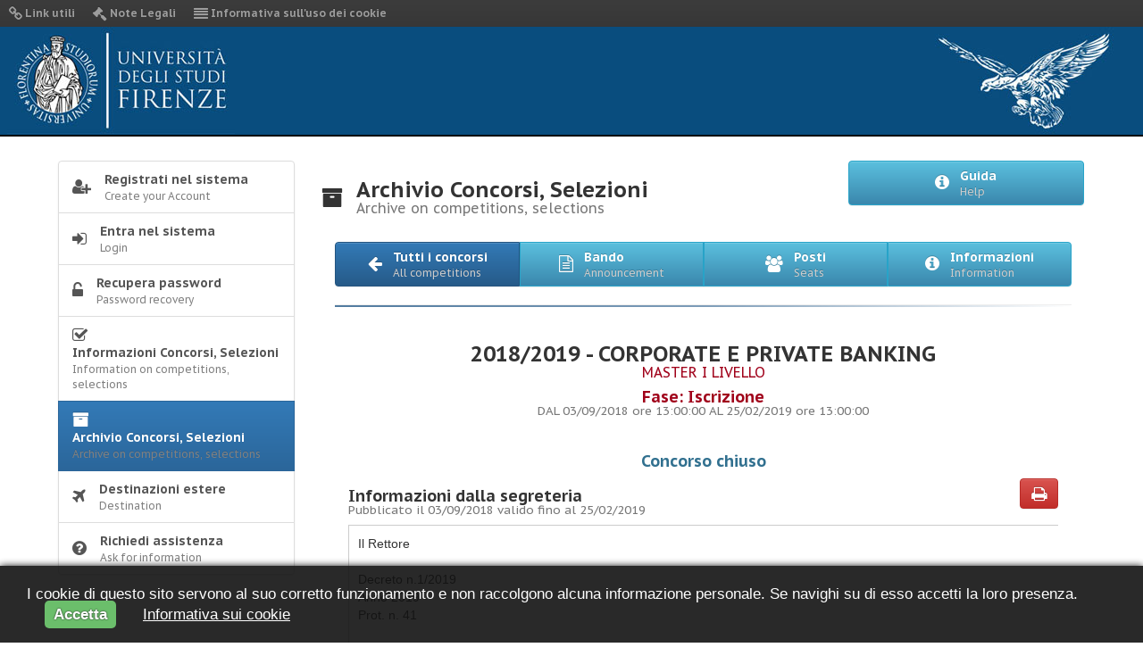

--- FILE ---
content_type: text/html; charset=utf-8
request_url: https://ammissioni.unifi.it/ARCHIVE/DETTAGLIO?key=1063
body_size: 19731
content:
<!DOCTYPE html>
<html lang="en">
    <head>
        <meta charset="utf-8">
        <meta http-equiv="X-UA-Compatible" content="IE=edge">
        <meta name="viewport" content="width=device-width, initial-scale=1">
        <meta name="description" content="">
        <meta name="author" content="">
        <!-- da togliere -->
        <meta http-equiv="cache-control" content="max-age=0" />
        <meta http-equiv="cache-control" content="no-cache" />
        <meta http-equiv="expires" content="0" />
        <meta http-equiv="expires" content="Tue, 01 Jan 1990 12:00:00 GMT" />

        <title>Turul</title>
        <link rel="shortcut icon" href="/favicon.png">

        <!-- Bootstrap Core CSS -->
        <link href="/css/calendar.min.css" rel="stylesheet">
        <link href="/css/bootstrap.min.css" rel="stylesheet">
        <link href="/css/bootstrap-theme.min.css" rel="stylesheet">        <!-- Custom CSS -->
        <link href="/css/font-awesome.min.css" rel="stylesheet">
        <link href="/css/elegant-icons-style.min.css" rel="stylesheet">
        <link href="/css/jquery-ui.min.css" rel="stylesheet">
        <link href="/css/jquery-ui.structure.min.css" rel="stylesheet">
        <link href="/css/jquery-ui.theme.min.css" rel="stylesheet">
        <link href="/css/bootstrap-datepicker.min.css" rel="stylesheet">
        <link href="/css/fileinput.min.css" rel="stylesheet">
        <link href="/css/stile.min.css" rel="stylesheet">
        <link href="/css/component.min.css" rel="stylesheet">
        <link href='https://fonts.googleapis.com/css?family=PT+Sans+Caption:400,700' rel='stylesheet' type='text/css'>

        <!-- HTML5 Shim and Respond.js IE8 support of HTML5 elements and media queries -->
        <!-- WARNING: Respond.js doesn't work if you view the page via file:// -->
        <!--[if lt IE 9]>
            <script src="https://oss.maxcdn.com/libs/html5shiv/3.7.0/html5shiv.js"></script>
            <script src="https://oss.maxcdn.com/libs/respond.js/1.4.2/respond.min.js"></script>
        <![endif]-->
        <!-- jQuery -->

        <script src="/js/jquery.min.js"></script>
        <script src="/js/jquery-ui.min.js"></script>
        <script src="/js/bootstrap.min.js"></script>
        <script src="/js/jquery.print.min.js"></script>
        <script src="/js/fileinput.min.js"></script>
        <script src="/js/locales/it.min.js"></script>
        <script src="/js/bootstrap-datepicker.min.js"></script>
        <script src="/js/bootstrap-datepicker.it.min.js"></script>
        <script src="/js/jquery.timeTo.min.js"></script>
        <script src="/js/function.min.js"></script>
        <script src="/js/validator.min.js"></script>
        <script src="/js/jquery.ellipsis.min.js"></script>

        <script>
            var PATH = "/include/";

            var $buoop = {vs: {i: 10, f: 54, o: 30, s: 6, c: 40}, unsecure: true, api: 4};
            function $buo_f() {
                var e = document.createElement("script");
                e.src = "/js/update.min.js";
                document.body.appendChild(e);
            }
            ;
            try {
                document.addEventListener("DOMContentLoaded", $buo_f, false)
            } catch (e) {
                window.attachEvent("onload", $buo_f)
            }
        </script>
                    <noscript>
            <meta http-equiv="refresh" content="0; url=/ERROR/76" />
            </noscript>
            </head>

    <body>

        <!-- Navigation -->
        <nav class="navbar navbar-inverse navbar-fixed-top" role="navigation">

            <div class="navbar-header">
                <button type="button" class="navbar-toggle" data-toggle="collapse" data-target="#bs-example-navbar-collapse-1">
                    <span class="sr-only">Toggle navigation</span>
                    <span class="icon-bar"></span>
                    <span class="icon-bar"></span>
                    <span class="icon-bar"></span>
                </button>
            </div>

            <div class="collapse navbar-collapse" id="bs-example-navbar-collapse-1">
                <ul class="nav navbar-nav">
                    <li><a href="/LINK/132" title="Link utili" ><i class="fa fa-link fa-lg"></i> Link utili</a></li><li><a href="/LAW/130" title="Note Legali" ><i class="fa fa-gavel fa-lg"></i> Note Legali</a></li><li><a href="/COOKIE/131" title="Informativa sull'uso dei cookie" ><i class="fa fa-align-justify fa-lg"></i> Informativa sull'uso dei cookie</a></li>                </ul>
            </div>

            <!-- /.container -->
            <div id="header-outer">
                <div id="header-wrapper">
                    <div id="header">
                        <div class="logoheader"></div>
                        <div class="logoturul"></div>
                    </div>
                </div>
            </div>

        </nav>
        <div class="clearfix"></div>
        <!-- Page Content -->
        <div class="container">
            <div class="row">

                <div class="col-md-3"><div class="list-group"><a href="https://studenti.unifi.it/Anagrafica/Registrazione.do" target="_blank" class="list-group-item " title="Registrati nel sistema" ><i class="fa fa-user-plus fa-lg"></i><div>Registrati nel sistema<small>Create your Account</small></div></a><a href="/SPID/" class="list-group-item " title="Entra nel sistema" ><i class="fa fa-sign-in fa-lg"></i><div>Entra nel sistema<small>Login</small></div></a><a href="https://studenti.unifi.it/Anagrafica/PasswordDimenticata.do?EnableRwd=1" target="_blank" class="list-group-item " title="Recupera password" ><i class="fa fa-unlock-alt fa-lg"></i><div>Recupera password<small>Password recovery</small></div></a><a href="/INFO/" class="list-group-item " title="Informazioni Concorsi, Selezioni" ><i class="fa fa-check-square-o fa-lg"></i><div>Informazioni Concorsi, Selezioni<small>Information on competitions, selections</small></div></a><a href="/ARCHIVE/" class="list-group-item active" title="Archivio Concorsi, Selezioni" ><i class="fa fa-archive fa-lg"></i><div>Archivio Concorsi, Selezioni<small>Archive on competitions, selections</small></div></a><a href="/DESTINATION/" class="list-group-item " title="Destinazioni estere" ><i class="fa fa-plane fa-lg"></i><div>Destinazioni estere<small>Destination</small></div></a><a href="/HOWTODO/" class="list-group-item " title="Richiedi assistenza" ><i class="fa fa-question-circle fa-lg"></i><div>Richiedi assistenza<small>Ask for information</small></div></a>
                </div>
            </div>
            <div class="col-md-9">
                <div class="row">
                    <h3 class="col-lg-8"><i class="fa fa-archive"></i><p>Archivio Concorsi, Selezioni<small>Archive on competitions, selections</small></p></h3>
                    <div class="col-lg-4 text-right">
                        <div class="btn-group btn-group-justified">
                            <div class="btn-group"><button data-target="#guida"  data-toggle="modal" class="btn btn-info" title="Visualizza la guida"><i class="fa fa-info-circle fa-lg"></i><p>Guida<small>Help</small></p></button></div>                        </div>
                    </div>
                </div>

                
            <div class="clearfix">&nbsp;</div><div class="col-lg-12"><div class="btn-group btn-group-justified"><div class="btn-group"><button  onclick="javascript:window.location='/ARCHIVE/';" role="button" aria-pressed="true" class=" btn btn-primary  text-center"><i class="fa fa-arrow-left fa-lg"></i><p>Tutti i concorsi<small>All competitions</small></p></button></div><div class="btn-group"><button href="#bando"  data-toggle="modal" class="btn btn-info  text-center"><i class="fa fa-file-text-o  fa-lg"></i><p>Bando<small>Announcement</small></p></button></div><div class="btn-group"><button href="#posti"  data-toggle="modal" class="btn btn-info  text-center" ><i class="fa fa-users fa-lg"></i><p>Posti <small>Seats</small></p></button></div><div class="btn-group"><button href="#info"  data-toggle="modal"  class="btn btn-info  text-center" ><i class="fa fa-info-circle fa-lg"></i><p>Informazioni<small>Information</small></p></button></div></div><hr class="hr-primary"/><div class="clearfix"></div><h3 class="text-center">2018/2019 - CORPORATE E PRIVATE BANKING<br /><small class="text-danger">MASTER I LIVELLO</small></h3><h4 class="text-danger text-center">Fase: Iscrizione <br /><small>DAL 03/09/2018 ore 13:00:00 AL 25/02/2019 ore 13:00:00</small></h4><div class="clearfix">&nbsp;</div><h4 class="text-info text-center">Concorso chiuso</h4><h4 class="col-lg-8">Informazioni dalla segreteria<br /> <small>Pubblicato il 03/09/2018 valido fino al 25/02/2019</small></h4><div  class="col-lg-4 text-right"><a href="#" id="btnprint" class="btn btn-danger" rel="content"><i class="fa fa-print fa-lg"></i></a></div><div class="clearfix"></div><div class="col-lg-12 concorsi"><div class="pre-scrollable" id="content"><div class="WordSection1">Il Rettore</div>
<br clear="all" style="page-break-before:auto" />
Decreto n.1/2019 <br />
Anno 2019<br />
Prot. n. 41<br />
<br />
VISTO il Decreto Rettorale 3 settembre 2018, n. 1130 (prot. n. 135269), con il quale &egrave; stato istituito, per l&rsquo;anno accademico 2018/2019, il Master di I livello in Corporate e Private Banking, fissando in 34 il numero massimo e in 8 il numero minimo delle iscrizioni;<br />
VISTA la delibera del 25 settembre 2018 con cui il Comitato Ordinatore del Master in parola, limitatamente agli eventuali posti rimasti liberi entro il numero massimo previsto dal decreto rettorale istitutivo del Corso, propone di accogliere le domande di iscrizione tardive presentate entro l&rsquo;8 marzo 2019;<br />
PRESO ATTO che la proposta &egrave; limitata agli studenti iscritti a un corso di laurea dell&rsquo;Ateneo fiorentino che conseguano il titolo non oltre il primo appello del 2019, in analogia alla previsione del Manifesto degli Studi 2018/2019 che permette loro l&rsquo;iscrizione a un corso di laurea magistrale oltre il termine ordinario del 21 dicembre 2018, purch&egrave; entro il 22 marzo 2018;<br />
PRESO ATTO che la data di inizio delle lezioni del Master, rispetto al programma complessivo del Corso, consentirebbe agli studenti che dovessero presentare domanda tardiva un&rsquo;adeguata partecipazione alle attivit&agrave; formative;<br />
CONSIDERATO che, per l&rsquo;inizio delle lezioni avvenuto il 6 dicembre 2018, risultano iscritti 27 studenti, rimanendo pertanto non assegnati 7 dei 34 posti disponibili di cui all&rsquo;art. 8.2, comma 1, del decreto rettorale sopra richiamato;<br />
VISTE le note 18 dicembre 2018 (prot. n. 0220363) e 20 dicembre 2018 (prot. n. 0222253) con cui il Prof. Lorenzo Gai, Coordinatore del Master, dichiara che nessun candidato in possesso dei requisiti che abbia presentato regolare domanda di iscrizione nei termini previsti dal decreto istitutivo &egrave; stato rifiutato e, contestualmente, chiede la riapertura del bando indicando le seguenti nuove scadenze:

<ul>
	<li class="testodr" style="margin-top:3.0pt; margin-right:0cm; margin-bottom:.0001pt; margin:6pt 0cm 0.0001pt; text-align:justify">domande di ammissione: 25 febbraio 2019,</li>
	<li class="testodr" style="margin-top:3.0pt; margin-right:0cm; margin-bottom:.0001pt; margin:6pt 0cm 0.0001pt; text-align:justify">pubblicazione della graduatoria: 1 marzo 2019,</li>
	<li class="testodr" style="margin-top:3.0pt; margin-right:0cm; margin-bottom:.0001pt; margin:6pt 0cm 0.0001pt; text-align:justify">domanda di iscrizione: 8 marzo 2018;</li>
</ul>
CONSIDERATO che la presente riapertura &egrave; volta a consentire l&rsquo;iscrizione al Master da parte degli studenti iscritti a corsi di laurea dell&rsquo;Ateneo fiorentino che conseguano il titolo dopo la scadenza originaria prevista dal decreto rettorale istitutivo del Master;<br />
RITENUTO di accogliere la richiesta per la riapertura del termine per la presentazione delle domande di ammissione e delle date relative alla pubblicazione della graduatoria e alla presentazione delle domande di iscrizione, in quanto non lede le aspettative di coloro che gi&agrave; risultano iscritti;

DECRETA
Al fine di fornire un&rsquo;ulteriore possibilit&agrave; agli interessati indicati in premesse di presentare domanda di ammissione, <b>sono riaperti i termini</b> per l&rsquo;iscrizione al Master di I livello in Corporate e Private Banking.<br />
Il <b>numero massimo</b> dei posti disponibili <b>&egrave; fissato in 7</b>.<br />
Le <b>date previste</b> dal Decreto Rettorale sopra richiamato, per la presentazione della domanda di ammissione, la pubblicazione della graduatoria e la presentazione della domanda di iscrizione al master, le seguenti:


	
		
			<b>Termine per la </b><b>partecipazione alla selezione per l&rsquo;ammissione al Master </b>(gi&agrave; fissato dal Decreto Rettorale 3 settembre 2018, n. 1130 prot. n. 135269, art. 8.3, comma 1). 
			<b>25 febbraio 2019</b>
		
		
			<b>Data di pubblicazione della graduatoria del Master </b>(gi&agrave; fissata dal Decreto Rettorale 3 settembre 2018, n. 1130 prot. n. 135269, art. 8.5).
			<b>1 marzo 2019</b>
		
		
			<b>Termine per la presentazione della domanda di iscrizione al Master </b>(gi&agrave; fissato dal Decreto Rettorale 3 settembre 2018 , n. 1130 prot. n. 135269, art. 8.6, comma 2).
			<b>entro le ore 13:00</b><br />
			<b>dell&rsquo;8 marzo 2019</b>
		
	

<br />
L&rsquo;ammissione delle domande avanzate dopo la riapertura dei termini di scadenza &egrave; autorizzata a condizione che le iscrizioni che ne seguiranno non vadano a ledere i diritti di coloro che hanno osservato le procedure nei termini originari previsti dal bando e successive modifiche, con particolare riferimento alle borse di studio previste per condizione patrimoniale e di merito di cui all&rsquo;art. 9, commi 7-10.<br />
Per quanto non richiamato, resta valido quanto disciplinato dal Decreto Rettorale 3 settembre 2018, n. 1130 prot. n. 135269, con il quale &egrave; stato istituito, per l&rsquo;anno accademico 2018/2019, il Master di I livello in Corporate e Private Banking.<br />
<br />
Firenze, 2 gennaio 2019<br />
La Dirigente<br />
f.to Dott.ssa Maria Orfeo<br />
<br />
Il Rettore<br />
f.to Prof. Luigi Dei<br />
&nbsp;</div></div></div><div class="modal fade" id="bando">
  <div class="modal-dialog modal-lg">
    <div class="modal-content">
      <div class="modal-header">
        <button type="button" class="close" data-dismiss="modal" aria-hidden="true">×</button>
        <h4 class="modal-title"><i class="fa fa-book fa-lg"></i> Bando di concorso</h4>
      </div>
      <div class="modal-body text-justify"><div class="col-lg-12"><div class="clearfix"></div><br /><br /><h2>Indice dei contenuti</h2><div class="clearfix"></div><hr /><div class="clearfix"></div>Il Rettore   <br />                                                 <br />  Decreto n. 1130<br />  Anno 2018<br />  Prot. n. 135269<br />  <br />  VISTO l’art. 3, comma 9, del D.M. 22 ottobre 2004, n. 270 “Modifiche al regolamento recante norme concernenti l&#39;autonomia didattica degli atenei, approvato con decreto del Ministro dell&#39;Università e della Ricerca Scientifica e Tecnologica 3 novembre 1999, n. 509”;<b><i></i></b><br />  VISTO l’art. 29 (Master) del Regolamento Didattico di Ateneo di cui al D.R. 8 luglio 2015 n. 731 (prot. n. 92078);<br />  VISTO il Regolamento per la istituzione ed il funzionamento dei Corsi di Master universitari di cui al D.R. 22 febbraio 2011, n. 167 (prot. n. 12875) e successive modifiche;<br />  VISTA la proposta di istituzione del Master in <b><i>Corporate e Private Banking </i></b>per l’anno accademico 2018/2019, approvata dal Consiglio di Dipartimento di Scienze per l&#39;Economia e l&#39;Impresa nella seduta del 13 marzo 2018;<br />  VISTE le delibere adottate dal Senato Accademico del 23 maggio 2018 e dal Consiglio di Amministrazione del 25 maggio 2018;<br />  VISTO il Regolamento generale di Ateneo per lo svolgimento dei tirocini curriculari ed extra curriculari di cui al D.R. 27 dicembre 2017, n. 1397 (prot. n. 192964);<br />  VISTA la Legge 7 agosto 1990, n. 241;<br />  VISTO il Decreto Interministeriale 9 luglio 2009 – e allegata tabella di equiparazione tra diplomi di laurea di vecchio ordinamento (DL), lauree specialistiche (LS) e lauree magistrali (LM), ai fini della partecipazione ai pubblici concorsi - pubblicato nella Gazzetta Ufficiale del 7 ottobre 2009 n. 233;<br />  VISTO il Decreto Interministeriale 9 luglio 2009 – e allegata tabella di equiparazione tra classi delle lauree D.M. n. 509/1999 e classi delle lauree D.M. n. 270/2004, ai fini della partecipazione ai pubblici concorsi - pubblicato nella Gazzetta Ufficiale del 7 ottobre 2009 n. 233, che equipara in modo univoco le classi delle lauree ex D.M. n. 509/1999 con quelle ex D.M. n. 270/2004;<br />  CONSIDERATO che, ai soli fini dell’ammissione al Master, il Comitato Ordinatore, o una Commissione appositamente nominata, è da considerarsi organo competente a valutare l’eventuale equiparazione del titolo posseduto a quelli previsti per l’accesso;<br />  VISTO il Regolamento Generale sulla Protezione dei dati Personali (Regolamento UE 2016/679 del Parlamento Europeo e del Consiglio del 27 aprile 2016),<br />  DECRETA<br />  <br />  <strong>Articolo 1<br />  Istituzione del corso</strong><br />  È istituito presso l&#39;Università degli Studi di Firenze, Dipartimento di Scienze per l&#39;Economia e l&#39;Impresa per l&#39;anno accademico 2018/2019, il Master di I livello in <b><i>Corporate e Private Banking</i></b>.<br />  L’unità amministrativa sede del Master è il Dipartimento di Scienze per l&#39;Economia e l&#39;Impresa, Via delle Pandette, 32 – 50127 Firenze.<br />  Le attività didattiche si svolgono presso il Dipartimento di Scienze per l&#39;Economia e l&#39;Impresa, Via delle Pandette, 9, - 50127 Firenze.<br />  Il corso ha la durata di 12 mesi (annuale) con inizio il <b><i>6 dicembre 2018.   <br />           </i></b><br />  <strong>Articolo 2<br />  Finalità del corso e profilo professionale</strong><br />  Il Master in Corporate e Private Banking si propone di offrire agli studenti e a coloro che già operano nel settore bancario o negli uffici finanziari di aziende industriali/commerciali/di servizi nuove competenze e nuovi strumenti manageriali per la gestione professionale dei rapporti sia tra banca e impresa, con particolare riferimento alle aziende di piccole-medie dimensioni, sia tra banca e investitore, fornendo agli studenti le conoscenze critiche in materia di pianificazione patrimoniale, strategia di investimento e allocazione patrimoniale. L’obiettivo di realizzare un processo di apprendimento organico e di alto profilo viene perseguito mediante l’offerta di corsi fondamentali di gestione bancaria ed aziendale e di corsi di elevata specializzazione nella gestione dei rapporti tra banca e impresa. Partendo da un’analisi della gestione del risparmio, il Master si propone in primo luogo di approfondire gli strumenti finanziari finalizzati al soddisfacimento dei principali bisogni di investimento e di copertura dei rischi puri dei soggetti in surplus finanziario. Sarà poi affrontato il tema legato ai mercati finanziari, con l’obiettivo di analizzare le diverse tipologie di mercati, caprirne il funzionamento e esaminare  l’effetto che la politica monetaria della BCE ha su di essi. Ampio spazio verrà dedicato all’analisi del processo creditizio e dei profili di valutazione delle aziende per la definizione del relativo merito creditizio, con specifico riferimento all’analisi di bilancio. Il Master propone poi un approfondimento sui servizi di consulenza direzionale e sui servizi di assistenza alle imprese, chiamate a gestire operazioni di natura straordinaria (in particolare fusioni e acquisizioni) oppure chiamate ad affrontare una crisi. Il Master si propone, inoltre, di affrontare le innovative tecniche di consulenza finanziaria affrontando tematiche legate alla digital innovation e al FinTech. Ampio spazio verrà dedicato allo sviluppo di project work e/o allo svolgimento di tirocini.<br />  <br />  <strong>Articolo 3<br />  Attività formative</strong><br />  Le attività formative del corso sono:  <table align="center" class="A2" width="542">  	  		<tr>  			<td width="261"><b>Insegnamento</b></td>  			<td width="189"><b>Settore Scientifico Disciplinare</b></td>  			<td width="92"><b>CFU</b></td>  		</tr>  		<tr>  			<td valign="top" width="261"><b>Risparmio Gestito</b></td>  			<td valign="top" width="189"> </td>  			<td width="92"><b>6</b></td>  		</tr>  		<tr>  			<td valign="top" width="261">Fondi comuni, ETF e gestioni patrimoniali</td>  			<td width="189">SECS-P/11</td>  			<td width="92">3</td>  		</tr>  		<tr>  			<td valign="top" width="261">Assicurazioni e previdenza complementare</td>  			<td width="189">SECS-P/11</td>  			<td width="92">3</td>  		</tr>  		<tr>  			<td valign="top" width="261"><b>Mercati finanziari</b></td>  			<td width="189"> </td>  			<td width="92"><b>6</b></td>  		</tr>  		<tr>  			<td valign="top" width="261">Mercato azionario, obbligazionario e monetario</td>  			<td width="189">SECS-P/11</td>  			<td width="92">3</td>  		</tr>  		<tr>  			<td valign="top" width="261">BCE e politiche monetarie: l’impatto sui mercati finanziari</td>  			<td width="189">SECS-P/11</td>  			<td width="92">3</td>  		</tr>  		<tr>  			<td valign="top" width="261"><b>Corporate Banking</b></td>  			<td width="189"> </td>  			<td width="92"><b>12</b></td>  		</tr>  		<tr>  			<td valign="top" width="261">Modelli di Rating e strumenti di finanziamento</td>  			<td width="189">SECS-P/11</td>  			<td width="92">9</td>  		</tr>  		<tr>  			<td valign="top" width="261">Analisi di bilancio avanzata</td>  			<td width="189">SECS-P/07</td>  			<td width="92">3</td>  		</tr>  		<tr>  			<td valign="top" width="261"><b>Il risk management nelle banche</b></td>  			<td width="189"> </td>  			<td width="92"><b>9</b></td>  		</tr>  		<tr>  			<td valign="top" width="261">Il risk management nelle banche</td>  			<td width="189">SECS-P/11</td>  			<td width="92">6</td>  		</tr>  		<tr>  			<td valign="top" width="261">Credit risk management nelle imprese</td>  			<td width="189">SECS-P/11</td>  			<td width="92">3</td>  		</tr>  		<tr>  			<td valign="top" width="261"><b>Finanza straordinaria e portfolio management</b></td>  			<td width="189">SECS-P/09</td>  			<td width="92"><b>6</b></td>  		</tr>  		<tr>  			<td valign="top" width="261"><b>FinTech e digital innovation</b></td>  			<td width="189"> </td>  			<td width="92"><b>6</b></td>  		</tr>  		<tr>  			<td valign="top" width="261">L’innovazione digitale nella consulenza</td>  			<td width="189">SECS-P/11</td>  			<td width="92">3</td>  		</tr>  		<tr>  			<td valign="top" width="261">Le competenze trasversali</td>  			<td width="189">SECS-P/10</td>  			<td width="92">3</td>  		</tr>  		<tr>  			<td valign="top" width="261"> </td>  			<td width="189"> </td>  			<td width="92"><b>45</b></td>  		</tr>  		<tr>  			<td valign="top" width="261">Tirocini</td>  			<td width="189"> </td>  			<td width="92">12</td>  		</tr>  		<tr>  			<td valign="top" width="261">Prova finale</td>  			<td width="189"> </td>  			<td width="92">3</td>  		</tr>  		<tr>  			<td valign="top" width="261"><b>Totale </b></td>  			<td width="189"> </td>  			<td width="92"><b>60</b></td>  		</tr>  	  </table>  La frequenza delle attività formative è obbligatoria.<br />  Al termine dei corsi e prima delle verifiche di profitto, il Coordinatore del Master invierà alla Unità Funzionale “Sportello Unico Capponi” - Segreteria Post-Laurea l’elenco degli studenti che hanno regolarmente frequentato i corsi.<br />  <br />  <strong>Articolo 4<br />  Verifiche intermedie</strong><br />  Le modalità di verifica delle attività formative consistono in esami con votazione espressa in trentesimi ed eventuale menzione della lode o con giudizio di idoneità nei casi previsti e comunicati alla Segreteria Amministrativa Studenti dal Coordinatore del Master.<br />  I crediti previsti per il tirocinio sono attribuiti allo studente su attestazione del Coordinatore del Master che il tirocinio è stato regolarmente svolto.<br />  Lo studente che non sia in regola col pagamento delle tasse e/o delle eventuali more, non può essere ammesso agli esami e non può svolgere il tirocinio.<br />  <br />  <strong>Articolo 5<br />  Prova finale</strong><br />  La prova finale consiste nella presentazione e discussione di un elaborato scritto.<br />  Per essere ammessi alla prova finale i candidati devono essere in regola con il pagamento della quota di iscrizione e delle more eventualmente maturate e presentare, almeno 30 giorni prima della discussione finale, apposita istanza con le modalità illustrate all’indirizzo www.unifi.it seguendo il percorso Didattica => Master 2018/2019 => Dipartimento di Scienze per l&#39;Economia e l&#39;Impresa.<br />  La votazione della prova finale è espressa in centodecimi ed eventuale menzione della lode.<br />  Concorre alla votazione finale il voto medio riportato nelle verifiche intermedie che è calcolato con media aritmetica ponderata.<br />  Il candidato che, trascorso il termine ultimo per la prova finale, non ha conseguito il titolo, può accedere nuovamente al corso di Master, qualora venga attivato con gli stessi requisiti di accesso, previa selezione e ulteriore iscrizione, con eventuale riconoscimento delle attività svolte e dei crediti maturati da parte del Comitato Ordinatore.<br />  <br />  <strong>Articolo 6<br />  Organi</strong><br />  Il Coordinatore del Corso è il Prof. Lorenzo Gai.                                                <b><i></i></b><br />  Il Comitato Ordinatore è composto dai Professori: Lorenzo Gai, Federica Ielasi, Vincenzo Cavaliere.<i>    </i><br />  <br />  <strong>Articolo 7<br />  Titolo di studio</strong><br />  Il titolo di Master di I livello in <i>Corporate e Private Banking </i>è rilasciato dal Rettore e deve essere sottoscritto dal Coordinatore.<br />  Agli studenti è assicurato a richiesta il rilascio di certificazioni.<br />  <br />  <strong>Articolo 8<br />  Iscrizioni</strong><br />  Al corso di Master in <i>Corporate e Private Banking </i>si accede mediante una selezione pubblica, secondo le modalità di seguito specificate.<br />  <b><i>8.1.</i></b><i> </i><br />  <b><i>Titoli per l’accesso</i></b><br />  Per partecipare alla selezione per l’ammissione al Master occorre essere in possesso di una laurea, conseguita secondo l’ordinamento ex D.M. n. 270/2004 oppure ex D.M. n. 509/1999 o antecedenti; oppure titoli accademici conseguiti all’estero valutati equivalenti, ai soli fini dell’accesso al Master, dal Comitato Ordinatore o da una Commissione appositamente nominata dallo stesso, unitamente al possesso dell’abilitazione all’esercizio della professione se necessaria ai fini della partecipazione al Master, in particolare per lo svolgimento del tirocinio. Possono presentare domanda i candidati in possesso di un titolo accademico equiparabile per durata e contenuto al titolo accademico italiano richiesto per l’accesso al corso.<br />  La conoscenza della lingua italiana dei candidati stranieri viene valutata dal Comitato Ordinatore, o da una Commissione appositamente nominata dallo stesso, anche attraverso la produzione di idonee certificazioni.<br />  <strong><i>8.2.<br />  Posti disponibili</i></strong><br />  Il numero <b>massimo</b> delle iscrizioni è <b>34</b>.<b><i></i></b><br />  <strong>Il corso non viene attivato qualora le iscrizioni siano inferiori a </strong><b>8</b><strong>; </strong>in tal caso si dà luogo al rimborso della quota di iscrizione eventualmente versata a eccezione dell’imposta di bollo<strong>.</strong><br />  Come deliberato dagli Organi Accademici sono previsti posti aggiuntivi a titolo gratuito, non computabili ai fini del numero delle borse di studio di cui al successivo articolo 9, comma 7:<br />  n. 1 riservato al personale tecnico amministrativo dell’Ateneo.<br />  Le modalità di accesso al corso da parte del personale tecnico amministrativo dell’Ateneo interessato, sono definite con provvedimento del Direttore Generale del 31 dicembre 2015 – prot. n. 178709 - (2289), su proposta della Commissione Paritetica per la formazione. L’iscrizione avviene, in ogni caso, previa autorizzazione del responsabile della struttura di afferenza, secondo le procedure di legge.<br />  <strong><i>8.3.<br />  Domanda di partecipazione alla selezione per l’ammissione al Master</i></strong><br />  I candidati – sia dell’<b>Unione Europea o equiparati sia extra Unione Europea residenti all’estero</b> – devono compilare la domanda di partecipazione alla selezione <b>solo ed esclusivamente</b> <b>on-line</b>, utilizzando la procedura all’indirizzo https://ammissioni.unifi.it dove inserire anche i dati relativi al proprio curriculum vitae. <b>Il servizio sarà attivo</b> <b>fino alle ore 13.00 </b>(ora italiana)<b> del 26 ottobre 2018. </b>Oltre tale scadenza il collegamento viene disattivato e non è più possibile compilare la domanda e, quindi, partecipare alla selezione.<br />  Non sono accettate domande di partecipazione pervenute con modalità e tempi diversi da quelli riportati al precedente comma 1.<br />  Al termine della procedura di compilazione della domanda di ammissione, il sistema chiede il pagamento di <b>€ 30,00</b>, quale contributo per oneri amministrativi legati alla selezione. Detto pagamento può essere effettuato direttamente on line con carta di credito oppure mediante bollettino nominale che il sistema provvede a generare. Le modalità di pagamento sono indicate sul bollettino stesso.<br />  <u>Il candidato viene considerato regolarmente iscritto alla selezione solo dopo aver effettuato</u> <b>– entro</b> <b>la data di scadenza indicata al precedente comma 1</b> <b>–</b> <u>il pagamento del suddetto contributo.</u><br />  Su istanza del candidato, si può rimborsare il contributo suddetto <b>esclusivamente</b> nel caso in cui - al termine delle procedure di ammissione, ivi comprese eventuali proroghe o riaperture dei termini - il numero di domande di ammissione sia inferiore al numero minimo richiesto per l’attivazione del corso e quindi non si dia luogo alla selezione.<br />  Nel caso sopradescritto il modello dell’istanza è pubblicato su https://ammissioni.unifi.it negli spazi dedicati al Master di cui al presente decreto.<br />  Durante la procedura on-line di presentazione della domanda di ammissione, <b>sia il candidato </b><b>dell’Unione Europea o equiparato sia il candidato extra – Unione Europea residente all’estero </b>che presenti un titolo conseguito all’estero, deve allegarne copia - in formato pdf di dimensioni non superiori a 2 MB - <b>pena l’esclusione dalla selezione</b>. L’Università di Firenze si riserva di richiedere al candidato una traduzione. In sede di iscrizione al corso, detto titolo deve comunque essere recapitato debitamente perfezionato dall’Autorità diplomatica o consolare italiana competente per territorio secondo le normative vigenti (tradotto, autenticato, legalizzato e munito delle previste dichiarazioni di valore).<br />  Ogni variazione relativa alle scadenze è comunicata mediante avviso sul sito web all’indirizzo https://ammissioni.unifi.it, in corrispondenza del titolo del Master oggetto del presente decreto.<i></i><br />  <b><u>Non saranno fornite comunicazioni personali</u></b>.<br />  <strong><i>8.4.<br />  Modalità di selezione per l’ammissione al Master</i></strong><br />  La selezione dei candidati all’iscrizione al Master consiste nella valutazione delle domande on-line. <b><i></i></b><br />  <b><i>8.5.<br />  Pubblicazione della graduatoria</i></b><br />  La graduatoria degli ammessi viene pubblicata il giorno <b>5 novembre 2018</b> sul sito web all’indirizzo https://ammissioni.unifi.it<i> </i>negli spazi dedicati al Master di cui al presente decreto.<i></i><br />  <strong><i>8.6.<br />  Iscrizione degli ammessi al Master</i></strong><br />  Gli ammessi al Master devono presentare domanda di iscrizione <b>solo ed esclusivamente</b> <b>on line</b>, utilizzando la procedura all’indirizzo https://ammissioni.unifi.it disponibile fino alla disattivazione del servizio, caricando sia una propria fotografia formato tessera sia un proprio documento di identità in corso di validità.<br />  <b>Il servizio sarà attivo</b> <b>fino alle ore 13.00 </b>(ora italiana)<b> del 19 novembre 2018. </b>Oltre tale scadenza il collegamento viene disattivato e non è più possibile compilare la domanda e, quindi, iscriversi al Master.<br />  Non sono accettate domande di iscrizione pervenute con modalità e tempi diversi da quelli riportati al precedente comma 1.<br />  Al termine della procedura di iscrizione, viene generato un bollettino di pagamento per un importo corrispondente alla prima rata relativa alla quota di iscrizione al Master e all’imposta di bollo da pagare entro la data di scadenza di presentazione della domanda.<br />  <b>Scaduto tale termine, gli interessati che non hanno ottemperato a quanto sopra sono considerati rinunciatari. </b><br />  In fase di compilazione della domanda di iscrizione, il candidato può richiedere la borsa di studio a totale rimborso della quota di iscrizione che viene conferita al termine del Corso secondo le indicazioni di cui all’art. 9, commi 7-10. L’effettiva percezione è poi condizionata al rilascio di una dichiarazione, ex artt. 46-47 del D.P.R. n. 445/2000, in cui il beneficiario attesti di non essere stato titolare di assegno di ricerca durante la frequenza del Master e di non aver fruito di altra borsa, a qualsiasi titolo conferita, per la frequenza del suddetto.<br />  <b>Il cittadino sia dell’Unione Europea o equiparato sia </b><b>extra – Unione Europea residente all’estero</b> che risulti ammesso e che, all’atto della presentazione della domanda di ammissione, abbia prodotto copia del titolo di studio conseguito all’estero secondo le modalità di cui al precedente articolo 8.3., deve presentare <b>l’originale del titolo di studio</b> perfezionato dall’Autorità diplomatica o consolare italiana competente per territorio (tradotto, autenticato, legalizzato e munito delle previste dichiarazioni di valore). Tale documentazione, pena il mancato completamento dell’iscrizione, deve essere fatta pervenire entro il termine di cui al precedente comma 1, tramite spedizione postale tracciabile (servizio postale nazionale o corriere privato) a Unità Funzionale “Sportello Unico Capponi” - Segreteria Post-Laurea, Via Gino Capponi, 9 – 50121 Firenze.<br />  <b>I cittadini </b><b>extra – Unione Europea residenti all’estero</b> devono verificare le modalità di svolgimento delle attività didattiche ai fini della richiesta del permesso di soggiorno. Accertata la necessità di tale documento, copia della ricevuta dell’istanza di permesso di soggiorno rilasciata da Poste Italiane - accompagnata da copia del passaporto con lo specifico visto d’ingresso per motivi non turistici - oppure copia del permesso di soggiorno in corso di validità devono essere fatte pervenire tramite spedizione postale tracciabile (servizio postale nazionale/internazionale o corriere privato) a Unità Funzionale “Sportello Unico Capponi” - Segreteria Post-Laurea, Via Gino Capponi, 9 – 50121 Firenze.<br />  <b><i>8.7.<br />  Incompatibilità</i></b><br />  Ai sensi dell’art. 142 del T.U. n. 1592/33 è vietato iscriversi contemporaneamente a più corsi di studio universitari: pertanto i partecipanti al Master di cui al presente decreto non possono essere iscritti a un altro Master, Scuola di Specializzazione, Dottorato di ricerca, corso di Laurea o Laurea specialistica o magistrale.<br />  <b><i>8.8.<br />  Rinuncia all’iscrizione</i></b><br />  I candidati che intendono rinunciare volontariamente all’iscrizione <b>sono invitati a</b> darne immediata e irrevocabile comunicazione scritta a Unità Funzionale “Sportello Unico Capponi” - Segreteria Post-Laurea, tramite fax al n. +39055-2756741 o all’indirizzo di posta elettronica master@adm.unifi.it, allegando fotocopia fronte retro di un documento di riconoscimento, affinché si possa procedere allo scorrimento della graduatoria. La rinuncia all’iscrizione non dà titolo al rimborso del contributo per oneri amministrativi legati alla selezione di cui al precedente art. 8.3. comma 3.<br />  <br />  <strong>Articolo 9<br />  Quota di iscrizione</strong><br />  L’importo della quota di iscrizione al corso è di <b>€ 3500</b>, comprensiva del premio relativo alla polizza infortuni stipulata dall’Ateneo.<br />  La suddetta quota di iscrizione deve essere pagata <b>in due rate di pari importo:</b>    <ul>  	<li class="testodr"><u>la</u><u> prima rata</u> <b>entro</b> la data di scadenza delle iscrizioni (come da precedente art. 8.6.);</li>  	<li class="testodr"><u>la seconda rata</u> entro il <b>19 marzo 2019</b>.</li>  </ul>  Il mancato o tardivo versamento della prima o unica rata, maggiorata dell’importo di 16,00 euro corrispondente all’imposta di bollo dovuta sull’iscrizione, rappresenta causa di esclusione dal Corso.<br />  Il versamento delle rate successive alla prima, effettuato dopo la data di scadenza, è assoggettato all’indennità di mora come da Manifesto degli Studi A.A. 2018/2019. Il mancato pagamento dell’intero importo della quota di iscrizione e/o della mora eventualmente maturata non consente allo studente di essere ammesso a sostenere le verifiche intermedie, la prova finale e di svolgere il tirocinio.<br />  <b>L’eventuale rinuncia all’iscrizione non dà titolo al rimborso di quanto versato.</b><br />  Sono esonerati dal pagamento della quota di iscrizione gli studenti con disabilità, con riconoscimento di handicap ai sensi dell’articolo 3, comma 1, della Legge 5 febbraio 1992, n. 104, o con un’invalidità pari o superiore al 66%. La richiesta di esonero, corredata dalla relativa documentazione, deve essere effettuata sulla domanda di iscrizione entro il termine previsto. È comunque dovuta l’imposta di bollo. Gli iscritti con esonero non concorrono al raggiungimento del numero minimo richiesto per l’attivazione del Master.<br />  In base alla graduatoria formulata al termine dell’anno accademico relativo all’ultima iscrizione, secondo i criteri di cui al successivo capoverso, sono stanziate borse di studio a rimborso di importo pari alla quota di iscrizione e soggette a tassazione, a carico del beneficiario, secondo la normativa vigente. Tali borse vengono attribuite al 10% degli studenti iscritti paganti i quali, all’atto dell’iscrizione, abbiano presentato specifica domanda e abbiano un valore ISEE 2019 per le prestazioni agevolate per il diritto allo studio universitario fino a 13.000,00 euro, limite stabilito al Paragrafo 12.1.1 del Manifesto degli Studi 2018/2019 per l’immatricolazione ai corsi di laurea triennale, laurea magistrale a ciclo unico, laurea magistrale e alle scuole di specializzazione ad accesso non medico (disponibile su www.unifi.it seguendo il percorso Studenti => Manifesto degli Studi).<br />  A tal fine, gli studenti devono aver sottoscritto la Dichiarazione Sostitutiva Unica presso un CAF/I.N.P.S. per l’ottenimento dell’Attestazione dell’Indicatore della Situazione Economica Equivalente (ISEE dell’anno 2019 – redditi 2017, patrimoni 2018) <b>valida per le prestazioni agevolate per il diritto allo studio universitario</b>. Diverse tipologie di ISEE non saranno considerate valide.<br />  La graduatoria è pubblicata sul sito web all’indirizzo www.unifi.it, seguendo il percorso Didattica => Master 2018/2019 => Dipartimento di Scienze per l&#39;Economia e l&#39;Impresa negli spazi dedicati al Master di cui al presente decreto.<br />  Ove il numero degli aventi diritto risulti superiore al numero delle borse disponibili, si fa riferimento al voto da ciascuno riportato nella prova finale di Master; in caso di ulteriore parità, alla minore anzianità anagrafica.<br />  <br />  <strong>Articolo 10<br />  Responsabile del procedimento e trattamento dei dati personali</strong><i></i><br />  Responsabile del procedimento, ai sensi del Regolamento Generale sulla Protezione dei dati Personali (Regolamento UE 2016/679 del Parlamento Europeo e del Consiglio del 27 aprile 2016), è Sabrina Sarri, Segreteria Post-Laurea dell’Unità Funzionale “Sportello Unico Capponi”, Via G. Capponi, 9 – 50121 Firenze.<br />  Ai sensi del Regolamento Generale sulla Protezione dei dati Personali (Regolamento UE 2016/679 del Parlamento Europeo e del Consiglio del 27 aprile 2016) l’Ateneo si impegna a rispettare il carattere riservato delle informazioni fornite dai candidati: tutti i dati forniti sono trattati solo per le finalità connesse e strumentali alla selezione e all’eventuale gestione del rapporto con l’Università, nel rispetto delle disposizioni vigenti.<br />  <b><i></i></b><br />  <strong>Articolo 11<br />  Proroghe</strong><b><i></i></b><br />  Eventuali modifiche alla data di inizio delle lezioni e alle scadenze indicate nei precedenti articoli sono apportate mediante Decreto del Dirigente dell’Area Servizi alla Didattica e pubblicate sul sito web all’indirizzo www.unifi.it, seguendo il percorso Didattica => Master 2018/2019 => Dipartimento di Scienze per l&#39;Economia e l&#39;Impresa negli spazi dedicati al Master di cui al presente decreto.<strong>Articolo 12<br />  Norme finali</strong><br />  Per quanto non contemplato nel presente bando si rinvia alla normativa vigente in quanto compatibile.<br />  <br />  Firenze, 3 settembre 2019<br />  <br />  La Dirigente<br />  f.to Dott.ssa Maria Orfeo<br />  <br />  Il Rettore <br />  f.to Prof. Luigi Dei<br />   <div class="clearfix"></div></div></div>
      <div class="modal-footer">
        <button type="button" class="btn btn-info" data-dismiss="modal">Close</button>
      </div>
    </div><!-- /.modal-content -->
  </div><!-- /.modal-dialog -->
</div><!-- /.modal --><div class="modal fade" id="posti">
  <div class="modal-dialog modal-lg">
    <div class="modal-content">
      <div class="modal-header">
        <button type="button" class="close" data-dismiss="modal" aria-hidden="true">×</button>
        <h4 class="modal-title"><i class="fa fa-users"></i> Posti</h4>
      </div>
      <div class="modal-body"><table class="table"><tr><th>Contingente</th><th>Corso</th><th>Sede</th><th>Posti</th></tr><tr><td>Posti riservati dipendenti UNIFI</td><td>CORPORATE E PRIVATE BANKING</td><td>FIRENZE</td><td>1</td></tr><tr><td>Posti disponibili</td><td>CORPORATE E PRIVATE BANKING</td><td>FIRENZE</td><td>34</td></tr></table></div>
      <div class="modal-footer">
        <button type="button" class="btn btn-info" data-dismiss="modal">Close</button>
      </div>
    </div><!-- /.modal-content -->
  </div><!-- /.modal-dialog -->
</div><!-- /.modal --><div class="modal fade" id="info">
  <div class="modal-dialog modal-lg">
    <div class="modal-content">
      <div class="modal-header">
        <button type="button" class="close" data-dismiss="modal" aria-hidden="true">×</button>
        <h4 class="modal-title"><i class="fa fa-info-circle fa-lg"></i> Informazioni</h4>
      </div>
      <div class="modal-body"><table class="table"><tr><th colspan="2" class="text-info">Iscrizione</th></tr><tr><th>Inizio iscrizione</th><td>03/09/2018 alle ore 13:00:00</td></tr><tr><th>Fine iscrizione</th><td>25/02/2019 alle ore 13:00:00</td></tr><tr><th>Importo bollettino</th><td>30.00€</td></tr><tr><th colspan="2" class="text-info">Informazioni richieste per la compilazione della domanda</th></tr><tr><th>Laurea</th><td>Obbligatoria ai fini dell'iscrizione</td></tr><tr><th>Altri titoli</th><td>Non obbligatoria ai fini dell'iscrizione </td></tr><tr><th>Esperienze lavorative</th><td>Non obbligatoria ai fini dell'iscrizione </td></tr><tr><th>Lingua</th><td>Non obbligatoria ai fini dell'iscrizione </td></tr><tr><th>Informatica</th><td>Non obbligatoria ai fini dell'iscrizione </td></tr><tr><th>Altro</th><td>Non obbligatoria ai fini dell'iscrizione </td></tr><tr><th>Dichiarazioni</th><td>Obbligatoria ai fini dell'iscrizione</td></tr><tr><th>Documento</th><td>Obbligatoria ai fini dell'iscrizione</td></tr><tr><th colspan="2" class="text-info">Contatti</th></tr><tr><th>Help desk:</th><td><button data-target="#faq"  data-toggle="modal" class="btn btn-info">Apri</button></td></tr></table></div>
      <div class="modal-footer">
        <button type="button" class="btn btn-default" data-dismiss="modal">Close</button>
      </div>
    </div><!-- /.modal-content -->
  </div><!-- /.modal-dialog -->
</div><!-- /.modal -->  
    <div class="modal fade" id="guida">
        <div class="modal-dialog modal-lg">
            <div class="modal-content">
                <div class="modal-header">
                    <button type="button" class="close" data-dismiss="modal" aria-hidden="true">×</button>
                    <h4 class="modal-title"><i class="fa fa-book fa-lg"></i> Archivio Concorsi, Selezioni</h4>
                </div>
                <div class="modal-body">
                    Seleziona la tipologia di concorso che ti interessa e clicca su &quot;<strong>Vedi Informazioni</strong>&quot; per visulaizzare il bando e le altre informazioni associate al concorso (Posti disponibili, scadenze...).                </div>
                <div class="modal-footer">
                    <button type="button" class="btn btn-default" data-dismiss="modal"><i class="fa fa-close fa-lg"></i><p>Chiudi<small>Close</small></p></button>
                </div>
            </div><!-- /.modal-content -->
        </div><!-- /.modal-dialog -->
    </div>
    <div class="modal fade" id="faq">
    <div class="modal-dialog modal-lg">
        <div class="modal-content">
            <div class="modal-header">
                <button type="button" class="close" data-dismiss="modal" aria-hidden="true">×</button>
                <h4 class="modal-title"><i class="fa fa-question-circle fa-lg"></i> Assistenza</h4>
            </div>
            <div class="modal-body">
                <label>Seleziona argomento</label>
                <div class="input-group">
                    <span class="input-group-addon"><i class="icon_archive_alt"></i></span>
                    <select required="" id="argomento" name="argomento" class="form-control" onchange="javascript:if ($(this).val() != '') {
                                DivPreload('#help-block', '/moduli/assistenza/faq.php', 'f=' + $(this).val());
                            }">
                        <option value=""></option>
                        <optgroup label="Assistenza tecnica"></optgroup><option value="113">Come ci si registra nell'applicativo?</option><option value="118">Come mi iscrivo ad un concorso?</option><option value="145">Come posso ottenere la ricevuta di versamento del contributo?</option><option value="99">Come posso ricevere assistenza?</option><option value="110">Cos'e' la "Cronologia accessi"?</option><option value="207">Dreamapply</option><option value="116">Inserisci l'isee</option><option value="117">Inserisci/Modifica foto</option><option value="115">I tuoi concorsi</option><option value="210">Menu "Archivio concorsi, selezioni"</option><option value="114">Menu "Entra nel sistema" (login)</option><option value="112">Menu "Informazioni Concorsi, Selezioni"</option><option value="70">Non riesco ad inserire tutte le informazioni richieste</option><option value="82">Non sono uno studente iscritto all'Ateneo e ho dimenticato la password di accesso</option><option value="237">PAGAMENTO PAGOPA</option><option value="103">Quali sono le credenziali di accesso al sistema?</option><option value="111">Recupera password</option><option value="142">sono stato uno studente dell'ateneo fiorentino ma non ricordo  le vecchie credenziali</option><option value="81">Sono uno studente già iscritto all'Ateneo e ho dimenticato la password di accesso</option><optgroup label="Concorsi - numero programmato"></optgroup><option value="79">A quante prove di ammissione posso iscrivermi?</option><option value="144">CALENDARIO PROVA PRATICA SCIENZE MOTORIE</option><option value="78">Che cosa devo portare il giorno della prova?</option><option value="101">Che differenza c’è tra prove di ammissione e prove di verifica?</option><option value="74">Chi può richiedere ausili o tempi aggiuntivi?</option><option value="98">Come inserisco il codice di Universitaly?</option><option value="89">Come mi iscrivo alla prova di ammissione?</option><option value="100">Come si presenta la domanda di partecipazione alla prova di ammissione?</option><option value="83">Cosa devo fare per iscrivermi alla prova di ammissione di medicina e chirurgia e odontoiatria e protesi dentaria?</option><option value="71">Cosa significa " corso di laurea a numero programmato"?</option><option value="211">Cos'è il box "Informazioni dalla segreteria" ?</option><option value="72">Devo pagare un contributo per partecipare alla prova di ammissione?</option><option value="104">Documento di identita'</option><option value="90">Dove e quando si svolge la prova?</option><option value="73">Dove posso controllare lo stato della mia iscrizione?</option><option value="94">Dove trovo il calendario delle prove per i corsi di laurea a numero programmato nazionale?</option><option value="75">Dove trovo le informazioni relative alla prova che dovro' sostenere?</option><option value="95">Dove trovo le informazioni sulle prove di ammissione ai corsi di laurea a programmazione locale?</option><option value="87">Ho pagato ma la mia domanda risulta ancora incompleta, come mai?</option><option value="85">Indicazione dei titoli di accesso nella domanda di partecipazione ai corsi di laurea triennali</option><option value="86">Indicazione dei titoli di accesso nella domanda di participazione ai corsi di laurea magistrali</option><option value="97">La prova di ammissione per Medicina e chirurgia è la medesima di Odontoiatria e protesi dentaria ?</option><option value="107">Pagamento non acquisito dal sistema (Bollino ROSSO)</option><option value="96">Posso iscrivermi alla prova di ammissione per un corso di laurea magistrale se non ho ancora conseguito la  laurea?</option><option value="88">Posso pagare in ritardo?</option><option value="102">Quando si svolgeranno le prove di ammissione?</option><optgroup label="Corsi di specializzazione per il sostegno"></optgroup><option value="230">Che cosa è l’“ulteriore titolo richiesto per l’accesso alla classe di concorso”, di cui alla tabella a del d.p.r. 19/2016 come integrata/aggiornata dalla tabella a del d.m. 259/2017, citato nel modulo sostegno?</option><option value="247">CHE COSA È L’“ULTERIORE TITOLO RICHIESTO PER L’ACCESSO ALLA CLASSE DI CONCORSO”, DI CUI ALLA TABELLA A DEL D.P.R. 19/2016 COME INTEGRATA/AGGIORNATA DALLA TABELLA A DEL D.M. 259/2017, CITATO NEL MODULO SOSTEGNO?</option><option value="255">CHI HA DIRITTO ALLA RISERVA DEI POSTI PARI AL 35%, INTRODOTTA DAL DM 691/2023?</option><option value="246">COME FACCIO A SAPERE SE PER LA MIA CLASSE DI CONCORSO SONO PREVISTI PIÙ REQUISITI OLTRE AL TITOLO DI ACCESSO?</option><option value="226">Come faccio a sapere se per la mia classe di concorso sono previsti ulteriori requisiti oltre il possesso congiunto della laurea e del pf24?</option><option value="254">COME FACCIO A SAPERE SE POSSEGGO I REQUISITI PER OTTENERE L’ESONERO DALLA PROVA PRESELETTIVA DEL CONCORSO?</option><option value="257">COME SI CALCOLA L’ANNUALITÀ DI SERVIZIO SUL SOSTEGNO?</option><option value="265">COME VENGONO GESTITI I POSTI DISPONIBILI IN CASO DI PARITÀ DI PUNTEGGIO TRA I CANDIDATI?</option><option value="267">Cosa si intende per titolo di studio valido per l’accesso alle scuole secondarie, secondo la tabella A del D.P.R. 19/2016,</option><option value="252">COSA SONO I 24 CFU/CFA?</option><option value="225">Cosa succede se dimentico di compilare dei campi di autocertificazione o di allegare i dovuti documenti?</option><option value="259">COSA SUCCEDE SE DIMENTICO DI COMPILARE DEI CAMPI DI AUTOCERTIFICAZIONE O DI ALLEGARE I DOVUTI DOCUMENTI?</option><option value="228">Durante il mio percorso universitario ho ricevuto delle “convalide/dispense” di esami che rientrano fra gli ulteriori requisiti richiesti per la mia classe di concorso, posso ritenerli validi?</option><option value="250">DURANTE IL MIO PERCORSO UNIVERSITARIO HO RICEVUTO DELLE “CONVALIDE/DISPENSE” DI ESAMI CHE RIENTRANO FRA GLI ULTERIORI REQUISITI RICHIESTI PER LA MIA CLASSE DI CONCORSO, POSSO RITENERLI VALIDI?</option><option value="218">Ho dei dubbi sui miei requisiti di ammissione. Ho bisogno di chiarimenti.</option><option value="217">Ho già chiuso la domanda ma vorrei fare delle modifiche. Come posso fare?</option><option value="216">Ho sbagliato a compilare la domanda ma ancora non l'ho chiusa. Cosa posso fare?</option><option value="260">HO SBAGLIATO A COMPILARE LA DOMANDA MA ANCORA NON L'HO CHIUSA. COSA POSSO FARE?</option><option value="269">Il corso per il sostegno è compatibile con la contemporanea iscrizione ad altro corso di studi?</option><option value="256">PER GODERE DELLA RISERVA DEI POSTI PARI AL 35%, INTRODOTTA DAL DM 691/23, È NECESSARIO AVER SVOLTO I TRE ANNI DI SERVIZIO NEGLI ULTIMI CINQUE SU POSTO DI SOSTEGNO NEL MEDESIMO GRADO SCOLASTICO PER CUI SI CONCORRE?</option><option value="227">Per poter accedere alla mia classe di concorso, ho dovuto integrare alcuni esami. quali insegnamenti devo riportare nel modulo sostegno? </option><option value="249">PER POTER ACCEDERE ALLA MIA CLASSE DI CONCORSO, HO SOSTENUTO ESAMI INTEGRATIVI. QUALI ESAMI DEVO RIPORTARE NEL MODULO SOSTEGNO? </option><option value="248">POSSA PARTECIPARE A PIÙ CONCORSI?</option><option value="241">POSSO COMPILARE LA DOMANDA DI AMMISSIONE TRAMITE TELEFONO CELLULARE? </option><option value="253">POSSO ISCRIVERMI AL CONCORSO COME ITP?</option><option value="219">Posso iscrivermi alle selezioni per il corso di sostegno anche se contemporaneamente sto frequentando un corso di laurea, un dottorato o un master?</option><option value="242">POSSO ISCRIVERMI ALLE SELEZIONI PER IL CORSO DI SOSTEGNO ANCHE SE CONTEMPORANEAMENTE STO FREQUENTANDO UN PERCORSO UNIVERSITARIO/ACCADEMICO?</option><option value="231">Posso partecipare a più concorsi?</option><option value="235">Qual è il punteggio minimo per superare la prova preselettiva ed accedere alla prova scritta?</option><option value="261">QUAL È IL PUNTEGGIO MINIMO PER SUPERARE LA PROVA PRESELETTIVA ED ACCEDERE ALLA PROVA SCRITTA?</option><option value="268">Qualora in un Ateneo risultino posti di riserva non coperti, (riserva del 35%), possono essere coperti da candidati riservisti non ammessi, di un altro Ateneo?</option><option value="232">Quando vengono controllate le domande di partecipazione e posso essere sicura della regolarità di quanto presentato?</option><option value="258">QUANDO VENGONO CONTROLLATE LE DOMANDE DI PARTECIPAZIONE E POSSO ESSERE SICURA DELLA REGOLARITÀ DI QUANTO PRESENTATO?</option><option value="234">Riceverò una comunicazione sull’esito della prova scritta e quindi sull’eventuale ammissione alle successive?</option><option value="262">RICEVERÒ UNA COMUNICAZIONE SULL’ESITO DELLE PROVE E QUINDI SULL’EVENTUALE AMMISSIONE ALLE SUCCESSIVE?</option><option value="223">Se ho sbagliato il percorso di interesse e ho pagato il contributo per partecipare alla relativa prova, cosa posso fare per cambiare concorso?</option><option value="264">SE HO SBAGLIATO IL PERCORSO DI INTERESSE E HO PAGATO IL CONTRIBUTO PER PARTECIPARE ALLA RELATIVA PROVA, COSA POSSO FARE PER CAMBIARE CONCORSO?</option><option value="233">Se i requisiti vengono controllati dopo la prova scritta, posso presentare delle integrazioni alla documentazione?</option><option value="222">Se non posso partecipare alle prove per gravi motivi posso chiedere il rimborso del contributo versato per la partecipazione alla prova?</option><option value="263">SE NON POSSO PARTECIPARE ALLE PROVE PER GRAVI MOTIVI POSSO CHIEDERE IL RIMBORSO DEL CONTRIBUTO VERSATO PER LA PARTECIPAZIONE ALLA PROVA?</option><option value="236">Se sono in possesso dei requisiti di cui all'art. 4, comma 4, del d.m. 92 del 8 febbraio 2019, posso accedere come soprannumerario al corso di specializzazione sul sostegno nell’ateneo di Firenze?</option><option value="266">SE SONO UN SOPRANNUMERARIO OVVERO SONO IN POSSESSO DEI REQUISITI DI CUI ALL'ART. 4, COMMA 4, DEL DM 92/2019, DEVO PARTECIPARE ALLE PROVE DI AMMISSIONE ED ISCRIVERMI ATTRAVERSO L’APPLICATIVO TURUL?</option><option value="229">Sono in possesso dei requisiti per partecipare a più classi di concorso dello stesso grado scolastico devo indicare tutte le classi e tutti gli ulteriori requisiti nel modulo sostegno?</option><option value="251">SONO IN POSSESSO DEI REQUISITI PER PARTECIPARE A PIÙ CLASSI DI CONCORSO DELLO STESSO GRADO SCOLASTICO DEVO INDICARE TUTTE LE CLASSI E TUTTI GLI ULTERIORI REQUISITI NEL MODULO SOSTEGNO?</option><option value="221">Sono in possesso di un'abilitazione straniera posso partecipare alle selezioni per il corso di sostegno?</option><option value="245">SONO IN POSSESSO DI UN'ABILITAZIONE STRANIERA POSSO PARTECIPARE ALLE SELEZIONI PER IL CORSO DI SOSTEGNO?</option><option value="244">SONO IN POSSESSO DI UN TITOLO DI STUDIO NON ABILITANTE STRANIERO POSSO PARTECIPARE ALLE SELEZIONI PER IL CORSO DI SOSTEGNO?</option><option value="220">Sono in possesso di un titolo di studio straniero posso partecipare alle selezioni per il corso di sostegno?</option><optgroup label="Dreamapply"></optgroup><option value="146">I need help for my application</option><optgroup label="Erasmus+"></optgroup><option value="130">Che differenza c’è fra studente VINCITORE e studente IDONEO nella graduatoria?</option><option value="132">Come devo fare per autocertificare il possesso delle conoscenze linguistiche acquisite durante il corso di studi e/o a seguito del test effettuato sul portale OLS?</option><option value="129">Come posso fare per individuare le sedi di destinazione da indicare fra le preferenze?</option><option value="131">Durante la mia permanenza presso l’Ateneo partner posso rientrare a Firenze per sostenere un esame?</option><option value="137">Durante la mia permanenza presso l’Azienda partner posso rientrare a Firenze per sostenere un esame?</option><option value="134">E’ possibile fare domanda sia per concorrere alle sedi messe a bando dalle Scuole sia con una propria Lettera di Intenti nominativa?</option><option value="133">E’ possibile partecipare al bando erasmus+ per traineeship dopo il conseguimento del titolo?</option><option value="128">Ho bisogno di suggerimenti per la compilazione del Learning Agreement. A chi posso rivolgermi?</option><option value="135">Ho bisogno di suggerimenti per la compilazione del Learning Agreement for traineeship. A chi posso rivolgermi?</option><option value="184">Ho già chiuso la domanda ma vorrei fare delle modifiche. Come posso fare?</option><option value="122">Mi sono appena laureato in un corso laurea  triennale e non sono ancora iscritto a un corso di laurea magistrale. Posso presentare la domanda?</option><option value="127">Non sono in possesso di alcun certificato di conoscenza linguistica. Posso presentare la domanda?</option><option value="124">Per poter presentare la domanda devo essere in possesso di un attestato di conoscenza linguistica?</option><option value="126">Sono in possesso di più certificazioni relative ad una stessa lingua. Posso farle valere tutte?</option><option value="125">Sono in possesso di un certificato di conoscenza della lingua straniera richiesta dall’ Ateneo estero presso il quale vorrei fare la mia mobilita' ma non ancora della certificazione specifica e/o del livello di conoscenza linguistica richiesta dall ’Ateneo estero. Posso presentare la domanda?</option><option value="123">Sono iscritto al primo anno. Posso presentare la domanda?</option><option value="136">Sono un dottorando come devo procedere per effettuare la domanda per il bando traineeship?</option><option value="185">Sono uno studente iscritto ad un corso di terzo ciclo, quale diploma di laurea devo certificare?</option><optgroup label="Immatricolazioni - numero programmato"></optgroup><option value="77">Che differenza c'è tra assegnato e prenotato?</option><option value="76">Che differenza c'è tra vincitore e idoneo?</option><option value="69">Come effettuare il passaggio ovvero il trasferimento di corso di studio  ad un numero programmato</option><option value="80">Come funzionano gli scorrimenti?</option><option value="108">CONCORSO A NUMERO PROGRAMMATO NAZIONALE - IMMATRICOLAZIONI STUDENTI CHE HANNO SVOLTO IL CONCORSO PRESSO L'UNIVERSITA' DEGLI STUDI DI FIRENZE</option><option value="209">Cosa significa "non regolarizzato" ?</option><option value="212">Devo immatricolarmi ma non ho l'isee pronto, come posso fare?</option><option value="213">Ho inserito il mio isee ma la rata da pagare e' alta, come mai?</option><option value="84">Ho riscontrato problemi con il portale Universitaly</option><option value="91">Passaggi dal sito unifi.it</option><option value="215">posso iscrivermi come studente part time?</option><option value="206">Quando e dove vengono pubblicate le graduatorie delle prove di ammissione?</option><option value="109">Sono assegnato/prenotato a Medicina o odontoiatria ma non ho fatto la prova a firenze. Cosa devo fare?</option><option value="92">Trasferimenti fra Università dal sito unifi.it</option><option value="93">vincitore in due diverse graduatorie</option><optgroup label="Master primo e secondo livello"></optgroup><option value="179">A chi devo rivolgermi per avere un certificato di iscrizione?</option><option value="161">Che cos’è il voucher formativo?</option><option value="180">Come faccio a fare un’autocertificazione?</option><option value="178">Cosa accade se non frequento più le lezioni del Master?</option><option value="169">Dove posso allegare la ricevuta del pagamento del MAV relativo all’iscrizione?</option><option value="151">È possibile conoscere il calendario delle lezioni del Master?</option><option value="174">È possibile detrarre fiscalmente la quota di iscrizione a un Master?</option><option value="182">Ho conseguito il titolo “Master” come posso avere il relativo certificato?</option><option value="183">Ho conseguito il titolo “Master” come posso ricevere la pergamena?</option><option value="173">Ho pagato il bollettino nei termini e con le modalità previste dal bando del Master ma non risulto ancora iscritto, come mai?</option><option value="165">Ho presentato domanda di ammissione, ma il Master non ha raggiunto il numero minimo per giustificare la formulazione della graduatoria. Come posso ottenere il rimborso di quanto pagato a titolo di contributo per oneri amministrativi legati alla selezione?</option><option value="157">Ho un titolo di studio conseguito all'estero: devo inviare documenti particolari? A chi?</option><option value="166">Il mio nominativo compare tra i vincitori nella graduatoria del Master ma non sono più interessato a iscrivermi. Cosa devo fare?</option><option value="153">La frequenza ad un Master è obbligatoria?</option><option value="176">La frequenza del Master può essere sospesa?</option><option value="138">Master dal sito unifi.it</option><option value="171">Mi sono iscritto, ma il Master non ha raggiunto il minimo degli iscritti previsto per l’attivazione. Come ottengo il rimborso della tassa di iscrizione che ho pagato?</option><option value="181">Posso avere un certificato al mio domicilio?</option><option value="105">Posso iscrivermi all'ammissione di un master se non sono ancora laureato?</option><option value="172">Posso pagare in ritardo? Le rate possono essere dilazionate?</option><option value="163">Posso presentare la domanda di ammissione per partecipare alla selezione di più Master?</option><option value="148">Qual è la differenza tra Master di primo e di secondo livello?</option><option value="150">Qual è la durata di un Master?</option><option value="167">Quali sono i termini di scadenza per la presentazione delle domande di iscrizione a un Master?</option><option value="175">Quali sono le modalità per rinunciare al master una volta iscritti?</option><option value="164">Quando e dove vengono pubblicate le graduatorie dei candidati ammessi in ciascuno dei contingenti previsti dal Master?</option><option value="147">Quando è possibile consultare l’offerta formativa post laurea dell’Università di Firenze?</option><option value="149">Quando vengono emanati i bandi dei Master?</option><option value="152">Quanti E.C.M. (Educazione Continua in Medicina) si possono conseguire con un Master?</option><option value="154">Riscontro problemi per l’accesso al sistema, come posso risolverli?</option><option value="155">Risiedo all’estero, dove posso acquisire utili informazioni per frequentare un Master in Italia?</option><option value="177">Se devo interrompere la frequenza ad un Master cosa devo fare?</option><option value="158">Sono in possesso del titolo di accesso ma sono iscritto ad un altro corso di Studio, posso iscrivermi al Master?</option><option value="162">Sono interessato a un Master dell’Università di Firenze, entro quando devo aver conseguito il titolo di accesso previsto dal bando?</option><option value="159">Sono previste borse di studio per la partecipazione al Master?</option><option value="170">Sono stato ammesso e mi sono iscritto, mi è stata assegnata una matricola?</option><option value="168">Sono uscito dal sistema e non ritrovo il MAV per effettuare il pagamento della quota di iscrizione. Dove lo posso trovare?</option><option value="156">Vorrei iscrivermi ad un Master nell’area sanitaria ho un titolo di studio straniero, cosa devo fare?</option><optgroup label="MOBILITA' EXTRAEU"></optgroup><option value="195">10.	Che differenza c’è fra studente VINCITORE e studente IDONEO nella graduatoria?</option><option value="193">A chi posso rivolgermi per informazioni sul bando?</option><option value="189">Attualmente sono all’estero (es. in mobilità Erasmus +), posso presentare domanda per il bando extra-UE?</option><option value="200">Avendo già effettuato una mobilità extra-UE con finalità di studio, posso candidarmi ancora per la stessa finalità o devo cambiarla inserendo, per esempio, la mobilità per ricerca tesi?</option><option value="194">Come posso fare per individuare le sedi di destinazione da indicare fra le preferenze?</option><option value="198">Durante la mia permanenza presso l’Ateneo partner posso rientrare a Firenze per sostenere un esame?</option><option value="196">Ho già chiuso la domanda ma vorrei fare delle modifiche. Come posso fare?</option><option value="187">Mi sono appena laureato in un corso laurea triennale e non sono ancora iscritto a un corso di laurea magistrale. Posso presentare la domanda?</option><option value="191">Non sono ancora in possesso della certificazione e/o del livello di conoscenza linguistica richiesta dall’Ateneo presso il quale vorrei svolgere la mobilità. Posso presentare la domanda?</option><option value="192">Non sono in possesso di alcun certificato di conoscenza linguistica. Posso presentare la domanda?</option><option value="190">Per poter presentare la domanda devo essere in possesso di un attestato di conoscenza linguistica?</option><option value="199">Posso ottenere un punteggio maggiore se decido di compilare il campo della motivazione alla mobilità nella lingua del paese di destinazione?</option><option value="188">Se risulto vincitore di un posto scambio ma decido di non accettarlo (o di rinunciare al posto scambio dopo averlo accettato) posso rifare domanda l’anno successivo?</option><option value="186">Sono interessato al bando extra-UE ma anche ad altri programmi di mobilità (es. Erasmus+).  Posso presentare più candidature e ricevere entrambi i contributi finanziari?</option><option value="197">Sono uno studente iscritto ad un corso di terzo ciclo, quale diploma di laurea devo certificare?</option><optgroup label="Non definito"></optgroup><option value="0">Non definito</option><optgroup label="Prove di verifica e Recupero OFA matematica"></optgroup><option value="201">Che differenza c'è tra prove di verifica e prove di ammissione?</option><option value="204">Cos' e' una prova di recupero ofa matematica?</option><option value="214">Perchè  appena effettuo il login non vedo più  la prova di verifica / recupero Ofa alla quale mi voglio iscrivere?</option><option value="208">Perchè  il sistema dice che l'iscrizione alla prova recupero ofa e' in sospeso?</option><option value="139">Scuola di Scienze della Salute Umana</option><optgroup label="Riconoscimento titoli accademici esteri"></optgroup><option value="240">Ho un titolo accademico estero e vorrei chiederne il riconoscimento per conseguire un titolo accademico rilasciato dall’Università di Firenze oppure, in caso di riconoscimento parziale, proseguire i miei studi presso l’Università di Firenze. Quale procedura devo seguire? Quali documenti sono necessari?</option><option value="239">Ho un titolo accademico estero e vorrei utilizzarlo per partecipare ai concorsi pubblici. Quale procedura devo seguire?</option><option value="238">Ho un titolo accademico estero e vorrei utilizzarlo per poter lavorare in Italia? Come ne chiedo il riconoscimento?</option>                        <option value="0">Altro argomento</option>

                    </select>
                </div>
                <div class="clearfix">&nbsp;</div>             
                <div  class="text-justify" id="help-block" ></div>
            </div>
            <div class="clearfix">&nbsp;</div>    
            <div class="modal-footer">
                <button type="button" class="btn btn-default" data-dismiss="modal"><i class="fa fa-close fa-lg"></i><p>Chiudi<small>Close</small></p></button>
            </div>
        </div><!-- /.modal-content -->
    </div><!-- /.modal-dialog -->
</div>
</div>

</div>

</div> 
<a href="#0" class="cd-top "><i class="fa fa-arrow-up"></i></a>

<div class="container">

    <hr>

    <!-- Footer -->
    <footer>
        <div class="row">
            <div class="col-lg-6">
                <p>Copyright © 2017 - 2018 Università degli Studi di Firenze </p>
            </div>
            <div class="col-lg-6 text-right">
                <p style="font-weight: bold;">Turul - <span style="text-transform: uppercase;">ru3
</span></p>
            </div>
        </div>
    </footer>

</div>
<!-- /.container -->
    <div class="cookie_box" id="cookie_law">
        <span class="cookie_box_text">
            I cookie di questo sito servono al suo corretto funzionamento e non raccolgono alcuna informazione personale. Se navighi su di esso accetti la loro presenza.
            <div class="cookie_box_botton" onclick="javascript:accetta_cookie();">Accetta</div>
            &nbsp;&nbsp;&nbsp;<a href="/turul/COOKIE/131">Informativa sui cookie</a>
        </span>
    </div>

</body>

</html>


--- FILE ---
content_type: text/css
request_url: https://ammissioni.unifi.it/css/calendar.min.css
body_size: 2242
content:

/*!
 * FullCalendar v1.6.4 Stylesheet
 * Docs & License: http://arshaw.com/fullcalendar/
 * (c) 2013 Adam Shaw
 */td.fc-day{background:#FFF!important;font-family:'Roboto',sans-serif}td.fc-today{background:#FFF!important;position:relative}.fc-first th{font-family:'Roboto',sans-serif;background:#269abc!important;color:#FFF;font-size:14px!important;font-weight:500!important}.fc-event-inner{font-family:'Roboto',sans-serif;background:#03a9f3;color:#FFF;font-size:12px!important;font-weight:500!important;padding:5px 0!important}.fc{direction:ltr;text-align:left}.fc table{border-collapse:collapse;border-spacing:0}html .fc,.fc table{font-size:1em;font-family:"Helvetica Neue",Helvetica}.fc td,.fc th{padding:0;vertical-align:top}.fc-header td{white-space:nowrap;padding:15px 10px 0}.fc-header-left{width:25%;text-align:left}.fc-header-center{text-align:center}.fc-header-right{width:25%;text-align:right}.fc-header-title{display:inline-block;vertical-align:top;margin-top:-5px}.fc-header-title h2{margin-top:0;white-space:nowrap;font-size:32px;font-weight:100;margin-bottom:10px;font-family:'Roboto',sans-serif}span.fc-button{font-family:'Roboto',sans-serif;border-color:#269abc;color:#269abc}.fc-state-down,.fc-state-active{background-color:#269abc!important;color:#FFF!important}.fc .fc-header-space{padding-left:10px}.fc-header .fc-button{margin-bottom:1em;vertical-align:top}.fc-header .fc-button{margin-right:-1px}.fc-header .fc-corner-right,.fc-header .ui-corner-right{margin-right:0}.fc-header .fc-state-hover,.fc-header .ui-state-hover{z-index:2}.fc-header .fc-state-down{z-index:3}.fc-header .fc-state-active,.fc-header .ui-state-active{z-index:4}.fc-content{clear:both;zoom:1}.fc-view{width:100%;overflow:hidden}.fc-widget-content{border:1px solid #e5e5e5}.fc-widget-header{border-bottom:1px solid #EEE}.fc-state-highlight>div>div.fc-day-number{background-color:#ff3b30;color:#fff;border-radius:50%;margin:4px}.fc-cell-overlay{background:#bce8f1;opacity:.3;filter:alpha(opacity=30)}.fc-button{position:relative;display:inline-block;padding:0 .6em;overflow:hidden;height:1.9em;line-height:1.9em;white-space:nowrap;cursor:pointer}.fc-state-default{border:1px solid}.fc-state-default.fc-corner-left{border-top-left-radius:4px;border-bottom-left-radius:4px}.fc-state-default.fc-corner-right{border-top-right-radius:4px;border-bottom-right-radius:4px}.fc-text-arrow{margin:0 .4em;font-size:2em;line-height:23px;vertical-align:baseline}.fc-button-prev .fc-text-arrow,.fc-button-next .fc-text-arrow{font-weight:bold}.fc-button .fc-icon-wrap{position:relative;float:left;top:50%}.fc-button .ui-icon{position:relative;float:left;margin-top:-50%;*margin-top:0;*top:-50%}.fc-state-default{border-color:#ff3b30;color:#ff3b30}.fc-button-month.fc-state-default,.fc-button-agendaWeek.fc-state-default,.fc-button-agendaDay.fc-state-default{min-width:67px;text-align:center;transition:all .2s;-webkit-transition:all .2s}.fc-state-hover,.fc-state-down,.fc-state-active,.fc-state-disabled{color:#333;background-color:#ffe3e3}.fc-state-hover{color:#ff3b30;text-decoration:none;background-position:0 -15px;-webkit-transition:background-position .1s linear;-moz-transition:background-position .1s linear;-o-transition:background-position .1s linear;transition:background-position .1s linear}.fc-state-down,.fc-state-active{background-color:#ff3b30;background-image:none;outline:0;color:#fff}.fc-state-disabled{cursor:default;background-image:none;background-color:#ffe3e3;filter:alpha(opacity=65);box-shadow:none;border:1px solid #ffe3e3;color:#ff3b30}.fc-event-container>*{z-index:8}.fc-event-container>.ui-draggable-dragging,.fc-event-container>.ui-resizable-resizing{z-index:9}.fc-event{border:1px solid #FFF;background-color:#FFF;color:#919191;font-size:12px;cursor:default}.fc-event.chill{background-color:#f3dcf8}.fc-event.info{background-color:#c6ebfe}.fc-event.important{background-color:#ffbebe}.fc-event.success{background-color:#beffbf}.fc-event:hover{opacity:.7}a.fc-event{text-decoration:none}a.fc-event,.fc-event-draggable{cursor:pointer}.fc-rtl .fc-event{text-align:right}.fc-event-inner{width:100%;height:100%;overflow:hidden;line-height:15px}.fc-event-time,.fc-event-title{padding:0 1px}.fc .ui-resizable-handle{display:block;position:absolute;z-index:99999;overflow:hidden;font-size:300%;line-height:50%}.fc-event-hori{border-width:1px 0;margin-bottom:1px}.fc-ltr .fc-event-hori.fc-event-start,.fc-rtl .fc-event-hori.fc-event-end{border-left-width:1px}.fc-ltr .fc-event-hori.fc-event-end,.fc-rtl .fc-event-hori.fc-event-start{border-right-width:1px}.fc-event-hori .ui-resizable-e{top:0!important;right:-3px!important;width:7px!important;height:100%!important;cursor:e-resize}.fc-event-hori .ui-resizable-w{top:0!important;left:-3px!important;width:7px!important;height:100%!important;cursor:w-resize}.fc-event-hori .ui-resizable-handle{_padding-bottom:14px}table.fc-border-separate{border-collapse:separate}.fc-border-separate th,.fc-border-separate td{border-width:1px 0 0 1px}.fc-border-separate th.fc-last,.fc-border-separate td.fc-last{border-right-width:1px}.fc-border-separate .fc-week .fc-first{border-left:0}.fc-border-separate .fc-week .fc-last{border-right:0}.fc-border-separate tr.fc-last th{border-bottom-width:1px;border-color:#cdcdcd;font-size:16px;font-weight:300;line-height:30px}.fc-border-separate tbody tr.fc-first td,.fc-border-separate tbody tr.fc-first th{border-top-width:0}.fc-grid th{text-align:center}.fc .fc-week-number{width:22px;text-align:center}.fc .fc-week-number div{padding:0 2px}.fc-grid .fc-day-number{float:right;padding:0 2px}.fc-grid .fc-other-month .fc-day-number{opacity:.3;filter:alpha(opacity=30)}.fc-grid .fc-day-content{clear:both;padding:2px 2px 1px}.fc-grid .fc-event-time{font-weight:bold}.fc-rtl .fc-grid .fc-day-number{float:left}.fc-rtl .fc-grid .fc-event-time{float:right}.fc-agenda table{border-collapse:separate}.fc-agenda-days th{text-align:center}.fc-agenda .fc-agenda-axis{width:50px;padding:0 4px;vertical-align:middle;text-align:right;white-space:nowrap;font-weight:normal}.fc-agenda .fc-week-number{font-weight:bold}.fc-agenda .fc-day-content{padding:2px 2px 1px}.fc-agenda-days .fc-agenda-axis{border-right-width:1px}.fc-agenda-days .fc-col0{border-left-width:0}.fc-agenda-allday th{border-width:0 1px}.fc-agenda-allday .fc-day-content{min-height:34px;_height:34px}.fc-agenda-divider-inner{height:2px;overflow:hidden}.fc-widget-header .fc-agenda-divider-inner{background:#eee}.fc-agenda-slots th{border-width:1px 1px 0}.fc-agenda-slots td{border-width:1px 0 0;background:0}.fc-agenda-slots td div{height:20px}.fc-agenda-slots tr.fc-slot0 th,.fc-agenda-slots tr.fc-slot0 td{border-top-width:0}.fc-agenda-slots tr.fc-minor th.ui-widget-header{*border-top-style:solid}.fc-event-vert{border-width:0 1px}.fc-event-vert.fc-event-start{border-top-width:1px;border-top-left-radius:3px;border-top-right-radius:3px}.fc-event-vert.fc-event-end{border-bottom-width:1px;border-bottom-left-radius:3px;border-bottom-right-radius:3px}.fc-event-vert .fc-event-time{white-space:nowrap;font-size:10px}.fc-event-vert .fc-event-inner{position:relative;z-index:2}.fc-event-vert .fc-event-bg{position:absolute;z-index:1;top:0;left:0;width:100%;height:100%;background:#fff;opacity:.25;filter:alpha(opacity=25)}.fc .ui-draggable-dragging .fc-event-bg,.fc-select-helper .fc-event-bg{display:none\9}.fc-event-vert .ui-resizable-s{bottom:0!important;width:100%!important;height:8px!important;overflow:hidden!important;line-height:8px!important;font-size:11px!important;font-family:monospace;text-align:center;cursor:s-resize}.fc-agenda .ui-resizable-resizing{_overflow:hidden}thead tr.fc-first{background-color:#f7f7f7}table.fc-header{background-color:#fff;border-radius:6px 6px 0 0}.fc-week .fc-day>div .fc-day-number{font-size:15px;margin:2px;min-width:19px;padding:6px;text-align:center;width:30px;height:30px}.fc-sun,.fc-sat{color:#b8b8b8}.fc-week .fc-day:hover .fc-day-number{background-color:#b8b8b8;border-radius:50%;color:#fff;transition:background-color .2s}.fc-week .fc-day.fc-state-highlight:hover .fc-day-number{background-color:#ff3b30}.fc-button-today{border:1px solid rgba(255,255,255,.0)}.fc-view-agendaDay thead tr.fc-first .fc-widget-header{text-align:right;padding-right:10px}/*!
 * FullCalendar v1.6.4 Print Stylesheet
 * Docs & License: http://arshaw.com/fullcalendar/
 * (c) 2013 Adam Shaw
 */.fc-event{background:#fff!important;color:#000!important}.fc-event-bg{display:none!important}.fc-event .ui-resizable-handle{display:none!important}.fc-event-container a:hover{text-decoration:none}

--- FILE ---
content_type: application/javascript
request_url: https://ammissioni.unifi.it/js/locales/it.min.js
body_size: 1473
content:
//File js
/*!
 * FileInput Italian Translation
 * 
 * Author: Lorenzo Milesi <maxxer@yetopen.it>
 *
 * This file must be loaded after 'fileinput.js'. Patterns in braces '{}', or
 * any HTML markup tags in the messages must not be converted or translated.
 *
 * @see http://github.com/kartik-v/bootstrap-fileinput
 *
 * NOTE: this file must be saved in UTF-8 encoding.
 */
(function(a){a.fn.fileinputLocales.it={fileSingle:"file",filePlural:"file",browseLabel:"Sfoglia&hellip;",removeLabel:"Rimuovi",removeTitle:"Rimuovi i file selezionati",cancelLabel:"Annulla",cancelTitle:"Annulla i caricamenti in corso",uploadLabel:"Carica",uploadTitle:"Carica i file selezionati",msgNo:"No",msgNoFilesSelected:"",msgCancelled:"Annullato",msgZoomModalHeading:"Anteprima dettagliata",msgSizeTooSmall:'File "{name}" (<b>{size} KB</b>) is too small and must be larger than <b>{minSize} KB</b>.',msgSizeTooLarge:'Il file "{name}" (<b>{size} KB</b>) eccede la dimensione massima di caricamento di <b>{maxSize} KB</b>.',msgFilesTooLess:"Devi selezionare almeno <b>{n}</b> {files} da caricare.",msgFilesTooMany:"Il numero di file selezionati per il caricamento <b>({n})</b> eccede il numero massimo di file accettati <b>{m}</b>.",msgFileNotFound:'File "{name}" non trovato!',msgFileSecured:'Restrizioni di sicurezza impediscono la lettura del file "{name}".',msgFileNotReadable:'Il file "{name}" non \xE8 leggibile.',msgFilePreviewAborted:'Generazione anteprima per "{name}" annullata.',msgFilePreviewError:'Errore durante la lettura del file "{name}".',msgInvalidFileName:'Invalid or unsupported characters in file name "{name}".',msgInvalidFileType:'Tipo non valido per il file "{name}". Sono ammessi solo file di tipo "{types}".',msgInvalidFileExtension:'Estensione non valida per il file "{name}". Sono ammessi solo file con estensione "{extensions}".',msgUploadAborted:"Il caricamento del file è stata interrotta",msgUploadThreshold:"Processing...",msgValidationError:"Errore di convalida",msgLoading:"Caricamento file {index} di {files}&hellip;",msgProgress:"Caricamento file {index} di {files} - {name} - {percent}% completato.",msgSelected:"{n} {files} selezionati",msgFoldersNotAllowed:"Trascina solo file! Ignorata/e {n} cartella/e.",msgImageWidthSmall:'Larghezza di file immagine "{name}" deve essere di almeno {size} px.',msgImageHeightSmall:'Altezza di file immagine "{name}" deve essere di almeno {size} px.',msgImageWidthLarge:'Larghezza di file immagine "{name}" non può superare {size} px.',msgImageHeightLarge:'Altezza di file immagine "{name}" non può superare {size} px.',msgImageResizeError:"Impossibile ottenere le dimensioni dell'immagine per ridimensionare.",msgImageResizeException:"Errore durante il ridimensionamento dell'immagine.<pre>{errors}</pre>",dropZoneTitle:"Trascina i file qui&hellip;",dropZoneClickTitle:"<br>(or click to select {files})",fileActionSettings:{removeTitle:"Rimuovere il file",uploadTitle:"Caricare un file",zoomTitle:"Guarda i dettagli",dragTitle:"Move / Rearrange",indicatorNewTitle:"Non ancora caricato",indicatorSuccessTitle:"Caricati",indicatorErrorTitle:"Carica Errore",indicatorLoadingTitle:"Caricamento ..."},previewZoomButtonTitles:{prev:"View previous file",next:"View next file",toggleheader:"Toggle header",fullscreen:"Toggle full screen",borderless:"Toggle borderless mode",close:"Close detailed preview"}}})(window.jQuery);